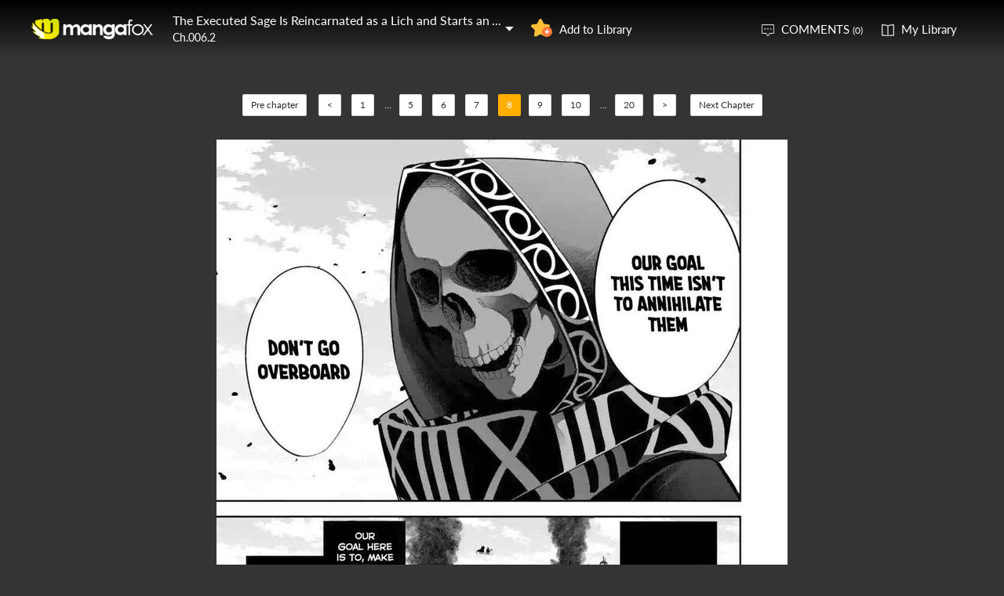

--- FILE ---
content_type: text/html; charset=utf-8
request_url: https://fanfox.net/manga/the_executed_sage_is_reincarnated_as_a_lich_and_starts_an_all_out_war/c006.2/8.html
body_size: 5219
content:
<!DOCTYPE html><html lang="en"><head>    <meta http-equiv="Content-Type" content="text/html;charset=utf-8" />    <meta name="keywords" content="The Executed Sage Is Reincarnated as a Lich and Starts an All Out War 6.2,The Executed Sage Is Reincarnated as a Lich and Starts an All Out War chapter 6.2,The Executed Sage Is Reincarnated as a Lich and Starts an All Out War,The Executed Sage Is Reincarnated as a Lich and Starts an All Out War manga,The Executed Sage Is Reincarnated as a Lich and Starts an All Out War chapter 6.2 page 1" />    <meta name="description" content="The Executed Sage Is Reincarnated as a Lich and Starts an All Out War 6.2  - Read The Executed Sage Is Reincarnated as a Lich and Starts an All Out War 6.2 Manga Scans Page 1 Free and No Registration required for The Executed Sage Is Reincarnated as a Lich and Starts an All Out War 6.2 " />    <meta name="og:title" content="The Executed Sage Is Reincarnated as a Lich and Starts an All Out War 6.2 Page 1" />    <meta name="og:site_name" content="Manga Fox" />    <meta name="og:type" content="website" />    <meta name="og:url" content="http://mangafox.me/manga/the_executed_sage_is_reincarnated_as_a_lich_and_starts_an_all_out_war/c006.2/" />    <meta name="og:image" content="https://fmcdn.mfcdn.net/store/manga/35233/cover.jpg?token=c3e82db74b17f59dc0a79da84d21241eb69c1cea&ttl=1769155200&v=1767331905" />    <meta name="og:description" content="Read The Executed Sage Is Reincarnated as a Lich and Starts an All-Out War manga online, read hot free manga in mangafox." />    <meta name="fb:admins" content="100008598698356" />    <meta name="fb:admins" content="100008320095886" />    <meta property="fb:app_id" content="107942282594292" />    <meta name="google-site-verification" content="nYL050P9BCH5N_tE2hN4RuZXvCCAYkAr5pEQbApF6UU" />    <title>The Executed Sage Is Reincarnated as a Lich and Starts an All Out War 6.2  - Read The Executed Sage Is Reincarnated as a Lich and Starts an All Out War 6.2 Online - Page 1</title>    <link rel="stylesheet" type="text/css" href="//static.fanfox.net/v20240815/mangafox/css/reset.css">    <link rel="stylesheet" type="text/css" href="//static.fanfox.net/v20240815/mangafox/css/style.css">    <link rel="Shortcut Icon" href="https://fanfox.net/favicon.ico" type="image/x-icon" />    <link rel="apple-touch-icon" href="https://fanfox.net//apple-touch-icon.png" /><script type="text/javascript">    var cookie = {        set: function (key, val, time) {            var date = new Date();            var expiresDays = time;            date.setTime(date.getTime() + expiresDays * 24 * 3600 * 1000);            document.cookie = key + "=" + val + ";path=/;expires=" + date.toGMTString();            return true;        },        get: function (key) {            var getCookie = document.cookie.replace(/[ ]/g, "");            var arrCookie = getCookie.split(";");            var v = null;            for (var i = 0; i < arrCookie.length; i++) {                var arr = arrCookie[i].split("=");                if (key == arr[0]) {                    v = arr[1];                    break;                }            }            return v;        },        delete: function (key) {            var date = new Date();            date.setTime(date.getTime() - 10000);            document.cookie = key + "='';path=/;expires =" + date.toGMTString();            return true;        }    };    function jumpMoible() {        if (/Android|webOS|iPhone|iPad|iPod|BlackBerry/i.test(navigator.userAgent)) {            if (document.location.href.indexOf('f=mobile') > 0) {                cookie.set("MHNMM", 1, 1);            } else if (!cookie.get('MHNMM')) {                console.log('jump mobile site.');                window.location.href = "//m.fanfox.net" + window.location.href.split(window.location.host)[1];            }        }    }jumpMoible();</script></head><body class="reader-page">    <div class="reader-header">        <div class="container">            <a href="https://fanfox.net/"><img class="top-bar-logo" src="//static.fanfox.net/v20240815/mangafox/images/logo.png"></a>            <div class="reader-header-title">                <div onclick="$('.reader-header-title-list').toggle();">                    <p  class="reader-header-title-1" ><a href="/manga/the_executed_sage_is_reincarnated_as_a_lich_and_starts_an_all_out_war/" onclick="$('.reader-header-title-list').toggle();">The Executed Sage Is Reincarnated as a Lich and Starts an All-Out War</a><a class="bookmarkbt hasbookmarked" style="display:none" data-val="1"><img src="//static.fanfox.net/v20240815/mangafox/images/detail-btn-add-2.png"></a></p>                    <p class="reader-header-title-2" >Ch.006.2</p>                    <img class="reader-header-title-logo" src="//static.fanfox.net/v20240815/mangafox/images/downlist-logo.png">                </div>                <div class="reader-header-title-list">                    <a href="/manga/the_executed_sage_is_reincarnated_as_a_lich_and_starts_an_all_out_war/c001.1/1.html"  title="">Ch.001.1</a>                    <a href="/manga/the_executed_sage_is_reincarnated_as_a_lich_and_starts_an_all_out_war/c001.2/1.html"  title="">Ch.001.2</a>                    <a href="/manga/the_executed_sage_is_reincarnated_as_a_lich_and_starts_an_all_out_war/c002.1/1.html"  title="">Ch.002.1</a>                    <a href="/manga/the_executed_sage_is_reincarnated_as_a_lich_and_starts_an_all_out_war/c002.2/1.html"  title="">Ch.002.2</a>                    <a href="/manga/the_executed_sage_is_reincarnated_as_a_lich_and_starts_an_all_out_war/c003.1/1.html"  title="">Ch.003.1</a>                    <a href="/manga/the_executed_sage_is_reincarnated_as_a_lich_and_starts_an_all_out_war/c003.2/1.html"  title="">Ch.003.2</a>                    <a href="/manga/the_executed_sage_is_reincarnated_as_a_lich_and_starts_an_all_out_war/c004.1/1.html"  title="">Ch.004.1</a>                    <a href="/manga/the_executed_sage_is_reincarnated_as_a_lich_and_starts_an_all_out_war/c004.2/1.html"  title="">Ch.004.2</a>                    <a href="/manga/the_executed_sage_is_reincarnated_as_a_lich_and_starts_an_all_out_war/c005.1/1.html"  title="">Ch.005.1</a>                    <a href="/manga/the_executed_sage_is_reincarnated_as_a_lich_and_starts_an_all_out_war/c005.2/1.html"  title="">Ch.005.2</a>                    <a href="/manga/the_executed_sage_is_reincarnated_as_a_lich_and_starts_an_all_out_war/c006.1/1.html"  title="">Ch.006.1</a>                    <a href="/manga/the_executed_sage_is_reincarnated_as_a_lich_and_starts_an_all_out_war/c006.2/1.html"  title="">Ch.006.2</a>                    <a href="/manga/the_executed_sage_is_reincarnated_as_a_lich_and_starts_an_all_out_war/c007.1/1.html"  title="">Ch.007.1</a>                    <a href="/manga/the_executed_sage_is_reincarnated_as_a_lich_and_starts_an_all_out_war/c007.2/1.html"  title="">Ch.007.2</a>                    <a href="/manga/the_executed_sage_is_reincarnated_as_a_lich_and_starts_an_all_out_war/c008.1/1.html"  title="">Ch.008.1</a>                    <a href="/manga/the_executed_sage_is_reincarnated_as_a_lich_and_starts_an_all_out_war/c008.2/1.html"  title="">Ch.008.2</a>                    <a href="/manga/the_executed_sage_is_reincarnated_as_a_lich_and_starts_an_all_out_war/c009.1/1.html"  title="">Ch.009.1</a>                    <a href="/manga/the_executed_sage_is_reincarnated_as_a_lich_and_starts_an_all_out_war/c009.2/1.html"  title="">Ch.009.2</a>                    <a href="/manga/the_executed_sage_is_reincarnated_as_a_lich_and_starts_an_all_out_war/c010/1.html"  title="">Ch.010</a>                    <a href="/manga/the_executed_sage_is_reincarnated_as_a_lich_and_starts_an_all_out_war/c010.1/1.html"  title="">Ch.010.1</a>                    <a href="/manga/the_executed_sage_is_reincarnated_as_a_lich_and_starts_an_all_out_war/c010.2/1.html"  title="">Ch.010.2</a>                    <a href="/manga/the_executed_sage_is_reincarnated_as_a_lich_and_starts_an_all_out_war/c011/1.html"  title="">Ch.011</a>                    <a href="/manga/the_executed_sage_is_reincarnated_as_a_lich_and_starts_an_all_out_war/c011.1/1.html"  title="">Ch.011.1</a>                    <a href="/manga/the_executed_sage_is_reincarnated_as_a_lich_and_starts_an_all_out_war/c011.2/1.html"  title="">Ch.011.2</a>                    <a href="/manga/the_executed_sage_is_reincarnated_as_a_lich_and_starts_an_all_out_war/c012/1.html"  title="">Ch.012</a>                    <a href="/manga/the_executed_sage_is_reincarnated_as_a_lich_and_starts_an_all_out_war/c013/1.html"  title="">Ch.013</a>                    <a href="/manga/the_executed_sage_is_reincarnated_as_a_lich_and_starts_an_all_out_war/c014/1.html"  title="">Ch.014</a>                    <a href="/manga/the_executed_sage_is_reincarnated_as_a_lich_and_starts_an_all_out_war/c015/1.html"  title="">Ch.015</a>                    <a href="/manga/the_executed_sage_is_reincarnated_as_a_lich_and_starts_an_all_out_war/c016/1.html"  title="?You're The Demon Lord, right??">Ch.016</a>                    <a href="/manga/the_executed_sage_is_reincarnated_as_a_lich_and_starts_an_all_out_war/c017/1.html"  title="">Ch.017</a>                    <a href="/manga/the_executed_sage_is_reincarnated_as_a_lich_and_starts_an_all_out_war/c018/1.html"  title="">Ch.018</a>                    <a href="/manga/the_executed_sage_is_reincarnated_as_a_lich_and_starts_an_all_out_war/c019/1.html"  title="">Ch.019</a>                    <a href="/manga/the_executed_sage_is_reincarnated_as_a_lich_and_starts_an_all_out_war/c020/1.html"  title="">Ch.020</a>                    <a href="/manga/the_executed_sage_is_reincarnated_as_a_lich_and_starts_an_all_out_war/c021/1.html"  title="">Ch.021</a>                    <a href="/manga/the_executed_sage_is_reincarnated_as_a_lich_and_starts_an_all_out_war/c022/1.html"  title="">Ch.022</a>                    <a href="/manga/the_executed_sage_is_reincarnated_as_a_lich_and_starts_an_all_out_war/c023/1.html"  title="">Ch.023</a>                    <a href="/manga/the_executed_sage_is_reincarnated_as_a_lich_and_starts_an_all_out_war/c024/1.html"  title="">Ch.024</a>                    <a href="/manga/the_executed_sage_is_reincarnated_as_a_lich_and_starts_an_all_out_war/c025/1.html"  title="">Ch.025</a>                    <a href="/manga/the_executed_sage_is_reincarnated_as_a_lich_and_starts_an_all_out_war/c025.1/1.html"  title="">Ch.025.1</a>                    <a href="/manga/the_executed_sage_is_reincarnated_as_a_lich_and_starts_an_all_out_war/c025.2/1.html"  title="">Ch.025.2</a>                    <a href="/manga/the_executed_sage_is_reincarnated_as_a_lich_and_starts_an_all_out_war/c025.3/1.html"  title="">Ch.025.3</a>                    <a href="/manga/the_executed_sage_is_reincarnated_as_a_lich_and_starts_an_all_out_war/c025.4/1.html"  title="">Ch.025.4</a>                    <a href="/manga/the_executed_sage_is_reincarnated_as_a_lich_and_starts_an_all_out_war/c026/1.html"  title="">Ch.026</a>                    <a href="/manga/the_executed_sage_is_reincarnated_as_a_lich_and_starts_an_all_out_war/c027/1.html"  title="">Ch.027</a>                    <a href="/manga/the_executed_sage_is_reincarnated_as_a_lich_and_starts_an_all_out_war/c028/1.html"  title="">Ch.028</a>                    <a href="/manga/the_executed_sage_is_reincarnated_as_a_lich_and_starts_an_all_out_war/c029/1.html"  title="">Ch.029</a>                    <a href="/manga/the_executed_sage_is_reincarnated_as_a_lich_and_starts_an_all_out_war/c029.1/1.html"  title="">Ch.029.1</a>                    <a href="/manga/the_executed_sage_is_reincarnated_as_a_lich_and_starts_an_all_out_war/c029.2/1.html"  title="">Ch.029.2</a>                    <a href="/manga/the_executed_sage_is_reincarnated_as_a_lich_and_starts_an_all_out_war/c029.3/1.html"  title="">Ch.029.3</a>                    <a href="/manga/the_executed_sage_is_reincarnated_as_a_lich_and_starts_an_all_out_war/c029.4/1.html"  title="">Ch.029.4</a>                    <a href="/manga/the_executed_sage_is_reincarnated_as_a_lich_and_starts_an_all_out_war/c030/1.html"  title="">Ch.030</a>                    <a href="/manga/the_executed_sage_is_reincarnated_as_a_lich_and_starts_an_all_out_war/c031.1/1.html"  title="">Ch.031.1</a>                    <a href="/manga/the_executed_sage_is_reincarnated_as_a_lich_and_starts_an_all_out_war/c031.2/1.html"  title="">Ch.031.2</a>                    <a href="/manga/the_executed_sage_is_reincarnated_as_a_lich_and_starts_an_all_out_war/c032/1.html"  title="">Ch.032</a>                    <a href="/manga/the_executed_sage_is_reincarnated_as_a_lich_and_starts_an_all_out_war/c033/1.html"  title="">Ch.033</a>                    <a href="/manga/the_executed_sage_is_reincarnated_as_a_lich_and_starts_an_all_out_war/c034/1.html"  title="">Ch.034</a>                    <a href="/manga/the_executed_sage_is_reincarnated_as_a_lich_and_starts_an_all_out_war/c035/1.html"  title="">Ch.035</a>                    <a href="/manga/the_executed_sage_is_reincarnated_as_a_lich_and_starts_an_all_out_war/c036/1.html"  title="">Ch.036</a>                    <a href="/manga/the_executed_sage_is_reincarnated_as_a_lich_and_starts_an_all_out_war/c037/1.html"  title="">Ch.037</a>                    <a href="/manga/the_executed_sage_is_reincarnated_as_a_lich_and_starts_an_all_out_war/c038/1.html"  title="">Ch.038</a>                    <a href="/manga/the_executed_sage_is_reincarnated_as_a_lich_and_starts_an_all_out_war/c039/1.html"  title="">Ch.039</a>                    <a href="/manga/the_executed_sage_is_reincarnated_as_a_lich_and_starts_an_all_out_war/c040/1.html"  title="">Ch.040</a>                    <a href="/manga/the_executed_sage_is_reincarnated_as_a_lich_and_starts_an_all_out_war/c041/1.html"  title="">Ch.041</a>                    <a href="/manga/the_executed_sage_is_reincarnated_as_a_lich_and_starts_an_all_out_war/c042/1.html"  title="">Ch.042</a>                    <a href="/manga/the_executed_sage_is_reincarnated_as_a_lich_and_starts_an_all_out_war/c043/1.html"  title="">Ch.043</a>                    <a href="/manga/the_executed_sage_is_reincarnated_as_a_lich_and_starts_an_all_out_war/c044/1.html"  title="">Ch.044</a>                    <a href="/manga/the_executed_sage_is_reincarnated_as_a_lich_and_starts_an_all_out_war/c045/1.html"  title="">Ch.045</a>                    <a href="/manga/the_executed_sage_is_reincarnated_as_a_lich_and_starts_an_all_out_war/c046/1.html"  title="">Ch.046</a>                    <a href="/manga/the_executed_sage_is_reincarnated_as_a_lich_and_starts_an_all_out_war/c047/1.html"  title="">Ch.047</a>                    <a href="/manga/the_executed_sage_is_reincarnated_as_a_lich_and_starts_an_all_out_war/c048/1.html"  title="">Ch.048</a>                    <a href="/manga/the_executed_sage_is_reincarnated_as_a_lich_and_starts_an_all_out_war/c049/1.html"  title="">Ch.049</a>                    <a href="/manga/the_executed_sage_is_reincarnated_as_a_lich_and_starts_an_all_out_war/c050/1.html"  title="">Ch.050</a>                    <a href="/manga/the_executed_sage_is_reincarnated_as_a_lich_and_starts_an_all_out_war/c051/1.html"  title="">Ch.051</a>                    <a href="/manga/the_executed_sage_is_reincarnated_as_a_lich_and_starts_an_all_out_war/c052/1.html"  title="">Ch.052</a>                    <a href="/manga/the_executed_sage_is_reincarnated_as_a_lich_and_starts_an_all_out_war/c053/1.html"  title="">Ch.053</a>                    <a href="/manga/the_executed_sage_is_reincarnated_as_a_lich_and_starts_an_all_out_war/c054/1.html"  title="">Ch.054</a>                    <a href="/manga/the_executed_sage_is_reincarnated_as_a_lich_and_starts_an_all_out_war/c055/1.html"  title="">Ch.055</a>                    <a href="/manga/the_executed_sage_is_reincarnated_as_a_lich_and_starts_an_all_out_war/c056/1.html"  title="">Ch.056</a>                    <a href="/manga/the_executed_sage_is_reincarnated_as_a_lich_and_starts_an_all_out_war/c057/1.html"  title="">Ch.057</a>                    <a href="/manga/the_executed_sage_is_reincarnated_as_a_lich_and_starts_an_all_out_war/c058/1.html"  title="">Ch.058</a>                </div>            </div>            <a class="detail-info-right-add bookmarkbt" href="javascript:void(0);" data-val="0">Add to Library</a>            <div class="reader-header-right">                <a class="reader-header-comment" href="javascript:void(0);">COMMENTS <span>(0)</span></a>                <a class="reader-header-book" href="/bookmark/">My Library</a>            </div>        </div>        <div class="main-tip-1" style="display:none"></div>        <div class="main-tip-2" style="display:none"></div>    </div>    <a name="ipg" id="ipg"></a>    <div class="control" style="display:none">        <a class="control-comment" href="javascript:void(0);">Comments(0)</a>    </div>    <div class="control-comment-list">        <p class="detail-main-list-title mt40">            <a href="javascript:void(0)" class="cmbt" data-val="1">FACEBOOK COMMENTS</a>            <a class="cmbt active" href="javascript:void(0)" data-val="2">MANGA FOX COMMENTS</a>            <span class="detail-main-list-title-right sortopt" style="display:none">                <a class="active postsortbt" href="javascript:void(0)" data-val="0">Newest</a>                <a class="postsortbt" href="javascript:void(0)" data-val="1">Oldest</a>                <a class="postsortbt" href="javascript:void(0)" data-val="2">Popular</a>            </span>        </p>        <div class="comment-list fb_comment fbcm-list"  style="display:none">            <div class="fb-comments" data-href="http://mangafox.me/manga/the_executed_sage_is_reincarnated_as_a_lich_and_starts_an_all_out_war/c006.2/" data-num-posts="10" data-width="702"></div>        </div>        <div class="comment-list mf-list">            <div class="comment-list-item">                <img class="comment-list-item-cover" src="//static.fanfox.net/v20240815/mangafox/images/top-bar-avatar-img.png ">                <div class="comment-list-item-info">                    <form action="" name="formpl" id="formpl" method="post" class="postForm">                        <textarea class="comment-input js_max_text_length" name="txt_recontent" placeholder="Enter Comment"></textarea>                        <p class="comment-list-item-info-line">                            <a class="comment-list-item-info-emoticon emoticonbt" href="javascript:void(0)">Emoticon</a>                            <a class="comment-list-item-info-btn postbt" href="javascript:void(0)" data-isenable="1">Post</a>                            <span class="emotion-form">                                <img src="//static.fanfox.net/v20240815/mangafox/images/emotion-form.png">                                <a href="javascript:void(0);">m(_ _)m</a>                                <a href="javascript:void(0);">(´･ω･`)</a>                                <a href="javascript:void(0);">(`･ω･´)</a>                                <a href="javascript:void(0);">(〒▽〒)</a>                                <a href="javascript:void(0);">（┬＿┬）</a>                                <a href="javascript:void(0);">(￣ε(#￣) Σ</a>                                <a href="javascript:void(0);">ヽ(`Д´)ﾉ</a>                                <a href="javascript:void(0);">(＃ﾟДﾟ)</a>                                <a href="javascript:void(0);">(　ﾟДﾟ）</a>                                <a href="javascript:void(0);">┐('～`；)┌</a>                                <a href="javascript:void(0);">（´∀｀）</a>                                <a href="javascript:void(0);">（　´_ゝ`）</a>                                <a href="javascript:void(0);">Σ(゜д゜;)</a>                                <a href="javascript:void(0);">(･∀･)</a>                                <a href="javascript:void(0);">( ´∀｀)σ)∀`)</a>                                <a href="javascript:void(0);">←_←</a>                                <a href="javascript:void(0);">→_→</a>                                <a href="javascript:void(0);">（´-`）.｡oO( ... )</a>                                <a href="javascript:void(0);">（ つ Д ｀）</a>                                <a href="javascript:void(0);">(≧ロ≦)</a>                                <a href="javascript:void(0);">ヽ(ｏ`皿′ｏ)ﾉ</a>                                <a href="javascript:void(0);">(⌒▽⌒)</a>                                <a href="javascript:void(0);">(￣3￣)</a>                                <a href="javascript:void(0);">(〃ω〃)</a>                                <a href="javascript:void(0);">(｡･ω･｡)</a>                                <a href="javascript:void(0);">(●′ω`●)</a>                                <a href="javascript:void(0);">(っ◕‿◕)っ</a>                                <a href="javascript:void(0);">(〜￣△￣)〜</a>                                <a href="javascript:void(0);">Σ( ￣□￣||)</a>                                <a href="javascript:void(0);">(╯°口°)╯(┴—┴</a>                                <a href="javascript:void(0);">_(:3」∠)_</a>                            </span>                        </p>                    </form>                </div>            </div>            <div class="comment-list commentcontent"></div>            <div class="pl-pager-list pager-list mt0" style="display:none">                <div class="pager-list-left">                </div>                <div class="pager-list-right">                    <span>Jump to Page</span>                    <input type="text" id="pager-txt">                </div>            </div>            <div class="reader-code-mask" style="display:none;"></div>            <div class="reader-code-win" style="display: none;">                <a href="javascript:void(0);" onclick="closeCodeWin();"><img class="reader-win-cross" src="//static.fanfox.net/v20240815/mangafox/images/win-cross.png"></a>                <p style="color:red" class="code_error"></p>                <p class="code-form-subtitle">Click images below, Turn to Right direction<a href="javascript:void(0)" class="rotate-code-refresh">Change</a></p>                <div class="verification">                    <div class="rotate-code-background" style="cursor:pointer;float:left; background-position: 0px 0px;background-repeat:no-repeat;margin:0 1px 0;height:76px;width:76px;display:block;">                        <input type="hidden" value="0" />                    </div>                    <div class="rotate-code-background" style="cursor:pointer;float:left; background-position: -76px 0px;background-repeat:no-repeat;margin:0 1px 0;height:76px;width:76px;display:block;">                        <input type="hidden" value="0" />                    </div>                    <div class="rotate-code-background" style="cursor:pointer;float:left; background-position: -152px 0px;background-repeat:no-repeat;margin:0 1px 0;height:76px;width:76px;display:block;">                        <input type="hidden" value="0" />                    </div>                    <div class="rotate-code-background" style="cursor:pointer;float:left; background-position: -228px 0px;background-repeat:no-repeat;margin:0 1px 0;height:76px;width:76px;display:block;">                        <input type="hidden" value="0" />                    </div>                    <div style="clear:both"></div>                </div>                <input type="hidden" name="txt_code" id="txt_code" class="code-input" />                <a class="code-form-btn postcodebt" href="javascript:void(0);" data-isenable="1">OK</a>            </div>        </div>        <a class="control-comment-list-close" href="javascript:void(0);" onclick="$('.control-comment-list').hide();"><img src="//static.fanfox.net/v20240815/mangafox/images/cross.png">CLOSE</a>    </div>    <div class="ad-reader-con">    </div>    <div class="pager-list cp-pager-list">        <div class="pager-list-left">            <a href="/manga/the_executed_sage_is_reincarnated_as_a_lich_and_starts_an_all_out_war/c006.1/1.html" title="" class="chapter">Pre chapter</a>            <span>                <a href="/manga/the_executed_sage_is_reincarnated_as_a_lich_and_starts_an_all_out_war/c006.2/7.html" data-page="7">&lt;</a>                <a href="/manga/the_executed_sage_is_reincarnated_as_a_lich_and_starts_an_all_out_war/c006.2/1.html" data-page="1">1</a>   <span>...</span><a href="/manga/the_executed_sage_is_reincarnated_as_a_lich_and_starts_an_all_out_war/c006.2/5.html" data-page="5">5</a>   <a href="/manga/the_executed_sage_is_reincarnated_as_a_lich_and_starts_an_all_out_war/c006.2/6.html" data-page="6">6</a>   <a href="/manga/the_executed_sage_is_reincarnated_as_a_lich_and_starts_an_all_out_war/c006.2/7.html" data-page="7">7</a>   <a class="active" href="javascript:void(0)">8</a><a href="/manga/the_executed_sage_is_reincarnated_as_a_lich_and_starts_an_all_out_war/c006.2/9.html" data-page="9">9</a>   <a href="/manga/the_executed_sage_is_reincarnated_as_a_lich_and_starts_an_all_out_war/c006.2/10.html" data-page="10">10</a>   <span>...</span><a href="/manga/the_executed_sage_is_reincarnated_as_a_lich_and_starts_an_all_out_war/c006.2/20.html" data-page="20">20</a>                   <a href="/manga/the_executed_sage_is_reincarnated_as_a_lich_and_starts_an_all_out_war/c006.2/9.html" data-page="9">&gt;</a>            </span>            <a href="/manga/the_executed_sage_is_reincarnated_as_a_lich_and_starts_an_all_out_war/c007.1/1.html" title="" class="chapter">Next Chapter</a>        </div>    </div>    <div class="reader-main">        <img class="reader-main-img" style="cursor:pointer"  src="//static.fanfox.net/v20240815/mangafox/images/loading.gif" data-loading-img="//static.fanfox.net/v20240815/mangafox/images/loading.gif">    </div>    <div class="pager-list cp-pager-list">        <div class="pager-list-left">            <a href="/manga/the_executed_sage_is_reincarnated_as_a_lich_and_starts_an_all_out_war/c006.1/1.html" title="" class="chapter">Pre chapter</a>            <span>            <a href="/manga/the_executed_sage_is_reincarnated_as_a_lich_and_starts_an_all_out_war/c006.2/7.html" data-page="7">&lt;</a>            <a href="/manga/the_executed_sage_is_reincarnated_as_a_lich_and_starts_an_all_out_war/c006.2/1.html" data-page="1">1</a>   <span>...</span><a href="/manga/the_executed_sage_is_reincarnated_as_a_lich_and_starts_an_all_out_war/c006.2/5.html" data-page="5">5</a>   <a href="/manga/the_executed_sage_is_reincarnated_as_a_lich_and_starts_an_all_out_war/c006.2/6.html" data-page="6">6</a>   <a href="/manga/the_executed_sage_is_reincarnated_as_a_lich_and_starts_an_all_out_war/c006.2/7.html" data-page="7">7</a>   <a class="active" href="javascript:void(0)">8</a><a href="/manga/the_executed_sage_is_reincarnated_as_a_lich_and_starts_an_all_out_war/c006.2/9.html" data-page="9">9</a>   <a href="/manga/the_executed_sage_is_reincarnated_as_a_lich_and_starts_an_all_out_war/c006.2/10.html" data-page="10">10</a>   <span>...</span><a href="/manga/the_executed_sage_is_reincarnated_as_a_lich_and_starts_an_all_out_war/c006.2/20.html" data-page="20">20</a>               <a href="/manga/the_executed_sage_is_reincarnated_as_a_lich_and_starts_an_all_out_war/c006.2/9.html" data-page="9">&gt;</a>            </span>            <a class="reader-main-next" href="/manga/the_executed_sage_is_reincarnated_as_a_lich_and_starts_an_all_out_war/c007.1/1.html" title="">Next Chapter</a>        </div>    </div>    <div class="ad-reader-con">    </div>    <div class="reader-mask" style="display:none;"></div>    <div class="reader-win" id="reader-win-1">        <a href="javascript:void(0);" onclick="closeWin();"><img class="reader-win-cross" src="//static.fanfox.net/v20240815/mangafox/images/win-cross.png"></a>        <p class="reader-win-title">Settings</p>        <div class="reader-win-setting">            <div class="reader-win-setting-item">                <p class="reader-win-setting-item-title">Reading Mode</p>                <p class="reader-win-setting-item-option"><input type="radio" class="readway" name="s-1" id="s-1-1" value="1" checked="checked"><label for="s-1-1">Horizontal Mode</label></p>                <p class="reader-win-setting-item-option"><input type="radio" class="readway" name="s-1" id="s-1-2" value="2"><label for="s-1-2">Vertical Mode</label></p>            </div>            <div class="reader-win-setting-item">                <p class="reader-win-setting-item-title">Reading Dirction</p>                <p class="reader-win-setting-item-option"><input type="radio" class="readdirection" data-model="1" name="s-2" id="s-2-1" checked="checked"><label for="s-2-1">Left to Right</label></p>                <p class="reader-win-setting-item-option"><input type="radio" class="readdirection" data-model="2" name="s-2" id="s-2-2"><label for="s-2-2">Right to Left</label></p>            </div>        </div>        <a class="reader-win-btn mt40 settingbt" href="javascript:void(0);">Done</a>    </div>    <div class="reader-win" id="reader-win-2">        <a href="javascript:void(0);" onclick="closeWin();"><img class="reader-win-cross" src="//static.fanfox.net/v20240815/mangafox/images/win-cross.png"></a>        <p class="reader-win-title">How to use</p>        <img class="reader-win-img" src="//static.fanfox.net/v20240815/mangafox/images/reader-win-2.png">        <a class="reader-win-btn mt10" href="javascript:void(0);" onclick="closeWin();showWin(1);">Change</a>    </div>    <div id="fastlogin">    </div>    <input type="hidden" id="dm5_key" value="" />    <script type="text/javascript" src="//static.fanfox.net/v20240815/mangafox/js/jquery-1.8.3.min.js"></script>    <script type="text/javascript" src="//static.fanfox.net/v20240815/mangafox/js/jquery.cookie.js"></script>    <script type="text/javascript" src="//static.fanfox.net/v20240815/mangafox/js/comm.js"></script>    <script type="text/javascript" src="//static.fanfox.net/v20240815/mangafox/js/login.js"></script>    <script type="text/javascript" src="//static.fanfox.net/v20240815/mangafox/js/chapter_h.js"></script>    <script type="text/javascript" src="//static.fanfox.net/v20240815/mangafox/js/post.js"></script>    <script type="text/javascript" src="//static.fanfox.net/v20240815/mangafox/js/yb.js"></script>    <script type="text/javascript">        var csshost = "//static.fanfox.net/v20240815/mangafox/";        var comicid = 35233;        var chapterid =828129;        var userid=0;        var imagepage=8;        var imagecount=20;        var pagerrefresh=false;        var pagetype=2;        var postpageindex = 1;        var postpagecount = 0;        var postcount=0;        var postsort=0;        var topicId=0;        var prechapterurl="/manga/the_executed_sage_is_reincarnated_as_a_lich_and_starts_an_all_out_war/c006.1/1.html";        var nextchapterurl="/manga/the_executed_sage_is_reincarnated_as_a_lich_and_starts_an_all_out_war/c007.1/1.html";    </script>    <script type="text/javascript">         var isbarchpater=false;        chapterload();    </script>    <script type="text/javascript"> eval(function(p,a,c,k,e,d){e=function(c){return(c<a?"":e(parseInt(c/a)))+((c=c%a)>35?String.fromCharCode(c+29):c.toString(36))};if(!''.replace(/^/,String)){while(c--)d[e(c)]=k[c]||e(c);k=[function(e){return d[e]}];e=function(){return'\\w+'};c=1;};while(c--)if(k[c])p=p.replace(new RegExp('\\b'+e(c)+'\\b','g'),k[c]);return p;}('8 4=\'\'+\'0\'+\'3\'+\'f\'+\'e\'+\'c\'+\'7\'+\'1\'+\'6\'+\'e\'+\'5\'+\'9\'+\'2\'+\'d\'+\'6\'+\'e\'+\'3\';$("#a").b(4);',16,16,'||||guidkey||||var||dm5_key|val||||'.split('|'),0,{}))
</script>    <div style="display:none">        <script type="text/javascript">
var _gaq = _gaq || [];
  _gaq.push(['_setAccount', 'UA-46095591-2']);
  _gaq.push(['_setDomainName', 'none']);
  _gaq.push(['_setAllowLinker', true]);
  _gaq.push(['_trackPageview']);

    (function () {
        var ga = document.createElement('script'); ga.type = 'text/javascript'; ga.async = true;
        ga.src = ('https:' == document.location.protocol ? 'https://ssl' : 'http://www') + '.google-analytics.com/ga.js';
        var s = document.getElementsByTagName('script')[0]; s.parentNode.insertBefore(ga, s);
    })();
</script><script>
window.fbAsyncInit = function() {
	FB.init({
		appId      : '107942282594292',
		xfbml      : true,
		version    : 'v2.10'
	});
	FB.AppEvents.logPageView();
};
(function(d, s, id){
	var js, fjs = d.getElementsByTagName(s)[0];
	if (d.getElementById(id)) {return;}
	js = d.createElement(s); js.id = id;
	js.src = "https://connect.facebook.net/en_US/sdk.js";
	fjs.parentNode.insertBefore(js, fjs);
}(document, 'script', 'facebook-jssdk'));
</script>
<!-- Global site tag (gtag.js) - Google Analytics -->
<script async src="https://www.googletagmanager.com/gtag/js?id=UA-154757929-33"></script>
<script>
  window.dataLayer = window.dataLayer || [];
  function gtag(){dataLayer.push(arguments);}
  gtag('js', new Date());

  gtag('config', 'UA-154757929-33');
</script><!-- Global site tag (gtag.js) - Google Analytics -->
<script async src="https://www.googletagmanager.com/gtag/js?id=G-T98Y7JZB7N"></script>
<script>
  window.dataLayer = window.dataLayer || [];
  function gtag(){dataLayer.push(arguments);}
  gtag('js', new Date());

  gtag('config', 'G-T98Y7JZB7N');
</script><script>
var _hmt = _hmt || [];
(function() {
  var hm = document.createElement("script");
  hm.src = "https://hm.baidu.com/hm.js?da0619047856c9fcb34c38649c466107";
  var s = document.getElementsByTagName("script")[0]; 
  s.parentNode.insertBefore(hm, s);
})();
</script>
<script>
var _hmt = _hmt || [];
(function() {
  var hm = document.createElement("script");
  hm.src = "https://hm.baidu.com/hm.js?f0b48109ea4535e323501b8eb39c24d3";
  var s = document.getElementsByTagName("script")[0]; 
  s.parentNode.insertBefore(hm, s);
})();
</script>    </div>     <div style="display:none">            </div>    <script type="text/javascript">var fbapikey='107942282594292';</script></body></html>

--- FILE ---
content_type: text/plain; charset=utf-8
request_url: https://fanfox.net/manga/the_executed_sage_is_reincarnated_as_a_lich_and_starts_an_all_out_war/c006.2/chapterfun.ashx?cid=828129&page=8&key=
body_size: 338
content:
eval(function(p,a,c,k,e,d){e=function(c){return(c<a?"":e(parseInt(c/a)))+((c=c%a)>35?String.fromCharCode(c+29):c.toString(36))};if(!''.replace(/^/,String)){while(c--)d[e(c)]=k[c]||e(c);k=[function(e){return d[e]}];e=function(){return'\\w+'};c=1;};while(c--)if(k[c])p=p.replace(new RegExp('\\b'+e(c)+'\\b','g'),k[c]);return p;}('l e(){3 g="//9.c.8/f/4/5/7.2/h";3 1=["/o.j?6=p&a=b","/n.j?6=m&a=b"];k(3 i=0;i<1.u;i++){v(i==0){1[i]="//9.c.8/f/4/5/7.2/h"+1[i];r}1[i]=g+1[i]}s 1}3 d;d=e();q=t;',32,32,'|pvalue||var|manga|35233|token|006|me|zjcdn|ttl|1769097600|mangafox||dm5imagefun|store|pix|compressed||jpg|for|function|2d2367c33b1e92b74366a169e91f3ba7bfb971ea|s20210120_110737_755|s20210120_110737_754|cc56512ecec42a277a378c4c5e311aa0e98ae7ac|currentimageid|continue|return|19781639|length|if'.split('|'),0,{}))
